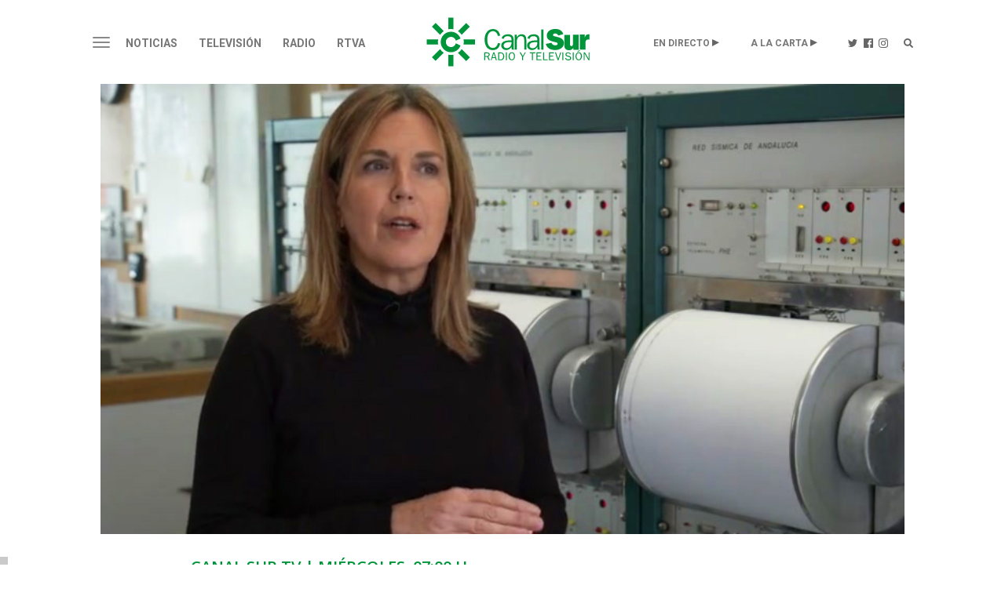

--- FILE ---
content_type: text/css
request_url: https://www.canalsur.es/css/estiloPortal.css
body_size: 42306
content:
/* ============================================================ */
/* ======================GENERICOS============================= */
/* ============================================================ *
/********** Fuentes de Google **********************/
@import url('https://fonts.googleapis.com/css?family=Roboto:400,700');
@import url('https://fonts.googleapis.com/css?family=Roboto+Condensed:400,700');
@import url('https://fonts.googleapis.com/css?family=Roboto+Slab:400,700');
@import url('https://fonts.googleapis.com/css?family=Dosis:400,700,800');
@import url('https://fonts.googleapis.com/css?family=Shadows+Into+Light');
@import url('https://fonts.googleapis.com/css?family=Hammersmith+One');
@import url('https://fonts.googleapis.com/css?family=Pathway+Gothic+One');
@import url('https://fonts.googleapis.com/css?family=EB+Garamond');
@import url('https://fonts.googleapis.com/css?family=Bad+Script');
@import url('https://fonts.googleapis.com/css?family=Open+Sans:400,800,700,300,600');
@import url('https://fonts.googleapis.com/css?family=Audiowide');
@import url('https://fonts.googleapis.com/css?family=Orbitron:400,500,700,900');
@import url('https://fonts.googleapis.com/css?family=PT+Sans:400,700');
@import url('https://fonts.googleapis.com/css?family=Libre+Franklin:400,900');
@import url('https://fonts.googleapis.com/css?family=Lobster+Two:400,400i,700,700i');
@import url('https://fonts.googleapis.com/icon?family=Material+Icons');
/**************************************************/
/*************Fuentes Personalizadas***************/
@font-face {
  font-family: 'Amarillo';
  src: url(/html/fuentes/amarillo.ttf) format('truetype');
}
/**************************************************/

#contenedor { /* border: 1px solid #000; */
	width: 998px;
	margin: auto;
	font-size: 13px;
	color: #333333;
	font-family: Arial, Helvetica, sans-serif;
}

a {
	/* color: #333333; */
	text-decoration: none;
}

a:hover {
	/* color: #333333; */
	text-decoration: underline;
}

img {
	/* border: 0; */
}

.pie_bloq {
	clear: both;
	font-size: 1px;
}

.texto_izq {
	text-align: left;
}

.texto_drc {
	text-align: right;
}

.flota_izq {
	float: left;
}

.flota_drc {
	float: right;
}

/* ============================================================ */
	/* ======================NOTICIA=============================== */
	/* ============================================================ */

.bloqTituloCintilloEnNoticia {
	margin-left: 8px;
	width: 982px;
	padding-top: 19px;
}

h2.h1TituloNoticia,
h1.h1TituloNoticia {
	font-family: 'Open Sans', sans-serif;
	font-weight: 600;
	font-size: 32px;
	line-height: 38px;
	color: #333;
}
@media screen and (min-width: 768px){
	h2.h1TituloNoticia,
	h1.h1TituloNoticia {
		font-size: 45px;
		line-height: 54px;
	}
}


h1.h1TituloNoticiaComunicacion {
	margin: 0 0 10px;
	padding: 0;
	font-size: 2.7em;
	font-weight: bold;
	font-family: 'Roboto Condensed', sans-serif;
}
h1.h1TituloNoticiaPrograma {
	margin: 0;
	padding: 0;
	font-size: 2.1em;
	font-weight: bold;
	font-family: 'Roboto', sans-serif;
}

.tituloNoticiaInformativo {
	color: #4C6E94;
}

h3.h2SubtituloNoticia {
	margin: 0 0 25px 0;
	padding: 0;
	font-size: 2em;
	font-weight: bold;
}
.bloqCintillo, .bloqAntetitulo {
	font-family: 'Open Sans', sans-serif;
	text-transform: uppercase;
	font-weight: 400;
	font-size: 20px;
	line-height: 24px;
	color: #00953A;
}
@media(min-width: 768px){
	.bloqCintillo, .bloqAntetitulo { font-weight: 600; }
}
.bloqEntradillaEnNoticia {
	font-family: 'Open Sans', sans-serif;
	font-weight: 400;
	font-size: 20px;
	line-height: 24px;
	color: #333;
}

@media screen and (min-width: 768px){
	.bloqEntradillaEnNoticia {
		font-weight: 300;
	}
}

.textoNoticia {
	font-family: 'Open Sans', sans-serif;
	font-weight: 400;
	font-size: 18px;
	line-height: 29px;
	color: #333;
	margin-bottom: 0px;
}

@media screen and (min-width: 768px){
	.textoNoticia {
		line-height: 26px;
		margin-bottom: 50px;
	}
	
}
.infoAdicionalNoticia {
	width: 100%;
	font-size: 1em;
	margin: 10px -10px;
}

@media screen and (min-width: 768px){
	.infoAdicionalNoticia a{
		line-height: 79px;
	}
}

.autorFechaDetalleNoticia {
	float: left;
}

.archivosRelacionados {
	width: 100%;
	margin-bottom: 10px;
}

.enlacesRelacionados {
	width: 100%;
	margin-bottom: 10px;
}

ul.listadoEnNoticia {
	margin: 0;
	padding: 0;
	width: 100%;
}

ul.listadoEnNoticia a {
	color: #000;
}

ul.listadoEnNoticia li {
	background: url(cssimg/punto_azul.gif) 0px 7px no-repeat;
	padding-left: 10px;
	list-style: none outside none;
}

.topProgramas {
	padding-top: 10px;
}

h3.tipo_texto {
	color: #1C8FBB;
	font-size: 1.1em;
	font-weight: bold;
	margin: 10px 0 2px;
}

.borde_verde_inferior {
	border-bottom: 1px solid #106628;
}

/* ============================================================ */
	/* ======================NOTICIA TIPO 2======================== */
	/* ============================================================ */
.bloqHTMLenNoticia {
	width: 100%;
	margin: 10px 0;
}
/* ============================================================ */
	/* ================ASOCIADOS NOTICIA=========================== */
	/* ============================================================ */
h3.h3NoticiasRel {
	margin: 0;
	padding: 0;

	text-transform: uppercase;;

	color: #00953A;
}

/*@media(min-width: 768px){ h3.h3NoticiasRel{display: none;} }*/

.noticiasRelacionadas h3{
	font-family: 'Open Sans', sans-serif;
	text-transform: uppercase;
	font-weight: 600;
	font-size: 20px;
	line-height: 24px;
	color: #00953A;
}
	
ul.listaNoticiasRelacionadas {
	margin: 0;
	padding: 7px 0 10px 0;
	width: 100%;
	color: #000;
}

ul.listaNoticiasRelacionadas a {
	color: #000;
}

ul.listaNoticiasRelacionadas li {
	border-bottom: 1px solid #00953A;
	list-style: none;
	font-family: 'Open Sans', sans-serif;
	font-weight: 400;
	font-size: 20px;
	line-height: 24px;
	color: #333;
	margin-bottom: 10px;
}
@media(min-width: 768px){
	ul.listaNoticiasRelacionadas li {
		font-weight: 300;
	}
}

h3.h3EnlacesRel {
	margin: 0;
	padding: 0;
	font-size: 0.9em;
	text-transform: uppercase;;
	border-bottom: 1px solid #9C8F8C;
	color: #9C8F8C;
}

h3.h3EnlacesRelT2 {
	margin: 0;
	padding: 0 0 0 5px;
	font-size: 0.8em;
	text-transform: uppercase;;
	background: url(cssimg/fondoEnlacesRelT2.gif) top left repeat-y;
	color: #fff;
	font-family: Times new Roman;
	line-height: 1.5em;
}

ul.listaEnlacesRelacionados {
	margin: 0 0 25px 0;
	padding: 7px 0 10px 0;
	width: 100%;
	border-bottom: 1px solid #9C8F8C;
}

ul.listaEnlacesRelacionados a {
	color: #000;
}

ul.listaEnlacesRelacionados li {
	margin: 0;
	padding: 0 0 8px 20px;
	background: url(../css/cssimg/iconos/anyil/icoEnlace.gif) 0px 0px no-repeat;
	width: 96%;
	list-style: none outside none;
	font-weight: bold;
}

ul.listaEnlacesRelacionadosT2 {
	margin: 0;
	padding: 7px 0 10px 0;
	width: 100%;
	color: #000;
}

ul.listaEnlacesRelacionadosT2 a {
	color: #000;
}

ul.listaEnlacesRelacionadosT2 li {
	margin: 0;
	padding: 3px 0 3px 0%;
	border-bottom: 1px solid #157DA6;
	width: 96%;
	list-style: none outside none;
}

h3.h3ArchivosRel {
	margin: 0;
	padding: 0;
	font-size: 0.9em;
	text-transform: uppercase;;
	border-bottom: 1px solid #C55B3D;
	color: #C55B3D;
}

ul.listaArchivosRelacionados {
	margin: 0;
	padding: 7px 0 10px 0;
	width: 100%;
	border-bottom: 1px solid #C55B3D;
	color: #000;
}

ul.listaArchivosRelacionados li {
	margin: 0;
	padding:4px 0 4px 24px;
	/*background: url(cssimg/ico_archivoRel.gif) 4px 3px no-repeat;*/
	width: 96%;
	list-style: none outside none;
	font-weight: bold;
}

/* ============================================================ */
	/* ================ELEMENTO VIDEO============================== */
	/* ============================================================ */
.zonaRepro {
	position: relative;
	overflow: hidden;
}

.anchoGal2 {
	width: 314px;
	margin: auto;
}

.anchoGal2 .zonaRepro {
	width: 271px;
	width: 100%;
}

.anchoGal3 {
	width: 475px;
	margin: auto;
}

.anchoGal3 .zonaRepro {
	width: 100%;
	/*height: 327px;*/
}

.anchoGal3 .multimedia_tipo_audio{
	height: 80px;
}

.anchoGal2 .multimedia_tipo_audio{
	height: 80px;
}

.contenedorVideoPortada {
	width: 100%;
	position: relative;
	/*margin-bottom:*/
}

.vistaInformativo {
	color: #4C6E94 !important;
}

.fondoIzqVideo {
	width: 100%;
	padding-top: 2px;
}

.fondoDrcVideo {
	width: 100%;
	width: 340px;
	padding: 5px;
	width: 97%;
	padding: 5px 1.5%;
}

.fondoTopVideo {
	width: 100%;
}

.fondoBottomVideo {
	width: 100%;
}

.bloqReproductorVideo {
	margin: 0px auto;
	height: auto;
}

.tituloVideosInformaticos {
	color: #627DA0;
	font-weight: bold;
}

.noticiaEnPortada {
	padding: 5px 0;
}

.scrollMiniaturasGal {
	bottom: 10px;
	width: 100%;
	overflow: hidden;
	bottom: 8px;
}

.imgAvanzarGal,.imgRetrocederGal {
	float: left;
	display: inline;
	cursor: pointer;
	margin: 20px 10px 0 0;
}

.imgAvanzarGal {
	float: right;
	margin: 20px 0 0 0px;
}

.bloqMiniaturasGal {
	overflow: hidden;
	float: left;
	height: 88px;
}

.anchoGal2 .bloqMiniaturasGal {
	width: 254px;
}

.anchoGal3 .bloqMiniaturasGal {
	width: 406px;
}

.textoAsociadoGal {
	max-height: 38px;
	overflow: hidden;
	color: #000;
	/*width: 80px;*/
	font-size: 0.8em;
	text-align: center;
}

.contenidoReproductor2 {
	overflow: hidden;
	top: 0;
	left: 0;
}

.anchoGal2 .contenedorReproductor object,.anchoGal2 .contenedorReproductor embed
{
	width: 314px;
	height: 176px;
}

.anchoGal3 .contenedorReproductor object,.anchoGal3 .contenedorReproductor embed
	{
	width: 472px;
	height: 265px;
}

.miniaturas_slide {
	height: 40px;
}

.miniaturas_slide ul {
	margin: 0px;
	padding: 0px;
	float: left;
	clear: both;
}

.miniaturas_slide li {
	list-style: none;
	display: block;
	float: left;
	margin: 1px 5px 0 0;
	padding: 0;
	-moz-border-radius: 5px;
	border-radius: 5px;
}

.miniaturas_slide li.actual img {
	border: 2px solid #4D729A;
}

.miniaturas_slide img {
	cursor: pointer;
	width: 60px;
	max-height: 45px;
	vertical-align: middle;
}

.anchoGal2 .cargaGaleriaOn {
	left: 78px;
	position: absolute;
	top: 5px;
	height: 200px;
}

.anchoGal3 .cargaGaleriaOn {
	left: 125px;
	position: absolute;
	top: 38px;
	height: 320px;
}

.cargaGaleriaOff {
	display: none;
}

.anchoGal2 .multimedia_tipo_imagen {
	height: 213px !important;
	line-height: 213px;
	text-align: center;
	vertical-align: middle;
}

.anchoGal3 .multimedia_tipo_imagen {
	text-align: center;
	height: 326px !important;
	line-height: 326px;
	vertical-align: middle;
}

.anchoGal2 .detalleGaleria {
	cursor: pointer;
	height: 213px;
	max-width: 100%;
}

.anchoGal3 .detalleGaleria {
	cursor: pointer;
	height: 326px;
	max-width: 100%;
}

/* ======================REPRODUCTOR AUDIO============================ */
.reproductorAudio {
	background: url(cssimg/fondoGeneralReproductor.gif) 0px 0px repeat-x;
	width: 100%;
	height: 59px;
	height: 55px;
	padding: 4px 0 0 0;
}

.scrollReproductor {
	margin: 0 6px;
	background: url(cssimg/fondoScrollReproductor.gif) 0px 0px repeat-x;
	height: 14px;
	margin-bottom: 13px;
}

.icoScrollReproductor {
	cursor: pointer;
}

.icoScrollReproductor img {
	cursor: not-allowed;
}

.datosReproduccionAudio {
	width: 96%;
	padding: 0 2%;
}

.botonPlay,.botonPause {
	background-image: url(cssimg/botonPlay.gif);
	width: 25px;
	height: 20px;
	background-repeat: no-repeat;
	cursor: pointer;
	float: left;
	margin-right: 5px;
}

.botonPlay {
	background-position: 0px 0px;
}

.botonPlay:hover {
	background-position: 0px -20px;
}

.botonPause {
	background-position: 0px -40px;
}

.botonPause:hover {
	background-position: 0px -60px;
}

.botonRebobinar {
	background-image: url(cssimg/botonRebobinar.gif);
	background-position: 0px 0px;
	width: 25px;
	height: 20px;
	background-repeat: no-repeat;
	cursor: pointer;
	float: left;
	margin-right: 5px;
}

.botonRebobinar:hover {
	background-position: 0px -20px;
}

.botonVolumen,.botonMute {
	background-image: url(cssimg/botonVolumen.gif);
	width: 25px;
	height: 20px;
	background-repeat: no-repeat;
	cursor: pointer;
	float: right;
	margin-right: 5px;
	display: inline;
}

.botonVolumen {
	background-position: 0px 0px;
}

.botonVolumen:hover {
	background-position: 0px -20px;
}

.botonMute {
	background-position: 0px -40px;
}

.botonMute:hover {
	background-position: 0px -60px;
}

.datosReproduccionAudio span {
	color: #959595;
	padding-left: 10px;
	float: left;
}

.botonControlVolumen {
	height: 20px;
	width: 42px;
	float: right;
}

.valoresVolumen img.valorVol {
	float: left;
	margin-right: 2px;
}

.valoresVolumen {
	width: 33px;
	float: right;
}

.menosVol {
	float: left;
	cursor: pointer;
	margin-top: 7px;
}

.masVol {
	float: right;
	cursor: pointer;
	margin-top: 7px;
}

/* ============================================================ */
/* ================GALERIA EN PORTADA========================== */
/* ============================================================ */
.tituloGaleriaPortada {
	color: #000;
	/*background: url(cssimg/barraGalerias.gif) 0px 2px no-repeat;*/
	font-weight: bold;
	margin: 0 0 9px 5px;
	padding-left: 3px;
	height: 16px;
	padding-top:7px;
	width: 85%;
}

.masFotos {
	width: 95%;
	text-align: right;
	color: #000;
	padding-bottom: 4px;
	font-weight: bold;
}

.masFotos a {
	color: #000;
	background: url(cssimg/masFotos.gif) 0px 5px no-repeat;
	padding-left: 17px;
}

.masFotosInformativo a {
	color: #4C6E94 !important;
	background: url(cssimg/masInformativos.gif) 0px 0px no-repeat;
}

/* ============================================================ */
	/* ===================== PAGINA DE ERROR ====================== */
	/* ============================================================ */
.pagError {
	width: 693px;
	margin: auto;
	margin-top: 68px;
	margin-bottom: 20px;
	border: 1px solid #CED0D2;
	position: relative;
}

.pagError span.legenda {
	font-weight: bold;
	color: red;
	background: #fff;
	padding: 0 5px;
	position: absolute;
	top: 10px;
	left: 10px;
}

.infoError {
	width: 90%;
	padding: 41px 0 60px 5%;
}

.enlaceError {
	margin: 8px 0;
	color: #000;
	background: url(cssimg/flechasError.gif) 0px 5px no-repeat;
	padding-left: 20px;
	display: block;
}

.esqIzqTopError {
	position: absolute;
	top: -1px;
	left: -1px;
	background: url(cssimg/esqIzqTopT1.gif) 0px 0px no-repeat;
	width: 7px;
	height: 15px;
}

.esqIzqBottomError {
	position: absolute;
	bottom: -1px;
	left: -1px;
	background: url(cssimg/esqIzqBottomT1.gif) 0px 0px no-repeat;
	width: 7px;
	height: 15px;
}

.esqDrcTopError {
	position: absolute;
	top: -1px;
	right: -1px;
	background: url(cssimg/esqDrcTopT1.gif) 0px 0px no-repeat;
	width: 7px;
	height: 15px;
}

.esqDrcBottomError {
	position: absolute;
	bottom: -1px;
	right: -2px;
	background: url(cssimg/esqDrcBottomT1.gif) 0px 0px no-repeat;
	width: 7px;
	height: 15px;
}

.h2TituloNoticia {
	color:#4D729A !important;
}
/*
ul.listaRelacionadosPortada a {
	color: #4D739A;
}
*/

.bloqEntradillaEnNoticia p{
    padding-left: 15px;
    border-left: 4px solid #00953A;
}

.bloqEntradillaEnNoticia p a {
	color: #009539;
}

@media(min-width: 768px){.bloqEntradillaEnNoticia p{
    padding-left: 20px;
}}

.textoNoticia p{
	margin-top: 0;
}

.textoNoticia p a {
	color: #009539;
}

.imgRetrocederGal{
	background: url("cssimg/flechaNegraIzq.gif") no-repeat;
	width: 16px;
	height: 16px;
}

.imgAvanzarGal{
	background: url("cssimg/flechaNegraDrc.gif") no-repeat;
	width: 16px;
	height: 16px;
}
.multimedia_tipo_audio{
	background-color: #000;

}

.redes_sociales{
	float: right;
	/*margin-left: 10px;*/
	height: 26px;
	width: 160px;
}

.redes_sociales a * {
	vertical-align: middle;
}
.FBConnectButton_Simple {
	font-size: 11px !important;
}
.FBConnectButton_Text_Simple{
	margin-left: 16px !important;
	font-size: 11px !important;
}

.bloqSubtitulo {
	font-family:Trebuchet MS,Arial,Helvetica,sans-serif;
	font-weight:16pt;
	color: #333333;
	margin-top: 5px;
	margin-bottom: 10px;
}
.fechaDetalleNoticia, .autorNoticia{
	font-family: 'Roboto';
	font-size: 16px;
	color: #333;
	margin-right: 15px;
}
.autorNoticia {
	font-size: 14px;
}

.listadoNoticias{
	border: 1px solid #4D729A;
	padding: 5px;
}

.mas_leido,
.mas_leido a{
	color: #4D729A !important;
	/*margin-bottom: 5px;*/
	/*font-size: 94%;*/


}

.mas_leido{
	color: #333 !important;
	padding: 5px 0;

}

.leyendaStar{
	float: left;
	font-weight: bold;
	color: #333;
	margin-right: 15px;
}

.resultados{
	margin-left: 20px;
	border-left: 1px solid #333;
}

.rating{
	border-bottom: 1px solid #333;
	border-top: 1px solid #333;
	padding: 3px 10px;
}

.noticiaPar{
	background-color: #EAF4FD;
}

.noticiaImpar{

}

/* Reglas para la politica de cookies */
.href_text{
	font-weight:bold !important;
	color: #067fb4 !important;

}

#div_texto{
	margin:0 auto 0 auto;
	color: #333;
	font-family: Arial,Helvetica,sans-serif;
	background-color: #FFF;
	padding: 5px;
	border-radius: 5px;
}
#div_texto p{
	margin: 0;
}
.texto_cookie{
	text-align: left;
	margin-left: 15px;
	line-height: 24px;
}
/*Fin relgas politicas*/
/* Relgas catalogo Audiovisual */
table.catalogo_aud{
	width: 90%;
    margin: auto;
}
table.catalogo_aud td{
	text-align: center;
}
/*Reglas de la webTV*/

.header_list li a:hover, .header_list li a.activo{
	background: url("cssimg/bg_header_list_on.gif") no-repeat scroll center top transparent;
	text-decoration: none;
	text-shadow: -1px -1px 0 #0b6baa;
}
.header_list li a{
	background: url("cssimg/bg_h_sprite.png") repeat-x scroll 0 -1116px transparent;
	color: #fff;
	display: block;
	height: 23px;
	line-height: 23px;
	padding: 0 10px 7px;
	text-shadow: -1px -1px 0 #747474;
}
.header_list li{
	float: left;
	margin-right: 10px;
	position: relative;
}
.header_list{
	font-size: 11px;
	font-weight: bold;
	overflow: visible;
	width: 540px;
}
.capaseccionl{
	display: inline;
	float: left;
	overflow: hidden;
	position: relative;
}

ol.header_list, ul.header_list{
	list-style: outside none none;
	margin: 0;
}
.contenido_drc{
	float: left;
	margin-left: 10px;
}
.header_type2{
	border-bottom: 1px solid #d9d9d9;
	height: 26px;
	line-height: 23px;
}

h2.header_type2{
	margin: 0;
}

#paginacion_contenedor a.activa, #paginacion_contenedor span.activa{
 	background-color: #000;
 	color: #FFF;
 }
 #paginacion_contenedor a, #paginacion_contenedor span{
 	background: #E3E3E3 none repeat scroll 0 0;
 	color: #666;
 	float: left !important;
 	font-weight: normal;
 	height: 17px;
 	line-height: 17px;
 	margin-left: 2px;
 	overflow: hidden;
 	padding: 0 !important;
 	position: relative !important;
 	text-align: center;
 	text-decoration: none;
 	width: 19px;
 }
.programs_list_az_item_description {
 	color: #666;
 	font-size: 11px;
 	line-height: 1.4;
 }

 .programs_list_az_item_name a {
 	color: #333;
 	font-size: 14px;
 	font-weight: bold;
 	line-height: 1.2;
 }

.programs_list_az_item_media{
 	border: 1px solid #000;
 	display: block;
 	float: left;
 	margin-right: 8px;
 	position: relative;

 }
 .programs_list_az_item_description{
 	max-height: 65px;
 	overflow: hidden;
 	font-size: 12px;
 }
 .programas_list_az .programs_list_az_item{
	padding: 6px 4px;
	/*width: 310px;
	height: 86px; */
 }
 .programas_list_az li{
 	border-bottom: 1px solid #D9D9D9;
 	float: left;
 	margin-top: 14px;
 	padding-bottom: 13px;
 	height: 140px;
 	display:block;
 	overflow: hidden;
 }
 
 .programas_list_az_podcast li{
 	float: left;
 	overflow: hidden;
 }
 
 .ultimos_podcast, .ultimos_programas{ 	
 	display: grid;
 }
 
 .ultimos_podcast{
	 background: #F2F3F5;
 }
 
 .programas_list_az{
 	margin-top: 14px;
 	list-style: none;
 	display:flex;
    flex-direction: row;
    flex-wrap: wrap;
 }
 .programs_list_az_item .programs_list_az_item_media img{
 	display: block;
 }
 .no_foto{
 	background: #000 url(cssimg/bg_nofoto_2.jpg) no-repeat scroll center center;
 }
 h5.programs_list_az_item_name{
 	margin: 0;
 }

 .order_az_list{
 	padding-left: 38px;
 	padding-top: 14px;
 	list-style: none;
 }
 .order_az_list li{
 	float: left;
 	height: 17px;
 	line-height: 17px;
 	margin-left: 2px;
 	position: relative;
 }
 .order_az_list li a:hover, .order_az_list li a.activo{
 	background-color: #0071B9;
 	color: #FFF;
 	text-decoration: none;
 }
 .order_az_list li a, .order_az_list li span{
 	background-color: #E3E3E3;
 	color: #666;
 	display: block;
 	font-weight: normal;
 	height: 17px;
 	line-height: 17px;
 	text-align: center;
 	width: 19px;
 }

 .programs_list_az_item_rss {
	display: block;
 }

 .programs_list_az_item_rss {
	background: url("cssimg/ico_rss.gif") no-repeat scroll 0 0 transparent;
	height: 14px;
	width: 28px;
 }

 .programa_visor {
    width: 980px;
}

.programa_visor_head {
    height: 100px;
    width: 980px;
}

ul.social-list {
    background: url("cssimg/bg_social_list_1.png") repeat scroll 0 0 transparent;
    left: 95px;
    position: absolute;
    top: 117px;
    width: 50px;
    padding: 5px;
    list-style: none;
}

.programa_visor_head
 .ir_web {
    background: #FFF url(cssimg/bg_form_sprite.png) no-repeat scroll 0 -70px;
    color: #333;
    font-size: 11px;
    height: 20px;
    line-height: 20px;
    margin-right: 20px;
    margin-top: 40px;
    padding-right: 11px;
    text-align: center;
    text-shadow: 1px 1px #FFF;
    width: 77px;
}

.programa_visor_head
 .programa_title {
    height: 100%;
    text-indent: -9000px;
    width: 50%;
}

.capaseccionr {
    position: relative;
    float: right;
    overflow: hidden;
    display: inline;
}

#contenido_visor_content {
    background: transparent url(/img/bg_visor_dinamico.jpg) no-repeat scroll 50% 0;
    height: 100%;
    width: 100%;
}

#contenido_visor_content {
    background-repeat: repeat-y;
}

.programa_visor_player {
    width: 630px;
    margin: 17px auto 0;
    height: 354px;
}

.programa_visor_main {
    width: 980px;
    height: 390px;
}

ul.social-list li a {
    background: url("cssimg/bg_social_list_sprite.png") no-repeat scroll 0 0 transparent;
    width: 40px;
    height: 40px;
    display: block;
    text-indent: -9000px;
}
ul.social-list li a.social-link-facebook {
    background-position: 0 -50px;
}
ul.social-list li a.social-link-twitter {
    background-position: 0 0;
}
ul.social-list li a.social-link-tuenti {
    background-position: 0 -100px;
}
ul.social-list li:first-child {
    padding: 5px;
}
ul.social-list li {
    background: url("cssimg/bg_social_list_2.png") repeat scroll 0 0 transparent;
    padding: 0
 5px 5px;
    width: 40px;
    position: relative;
    float: left;
}
.container-body-body {
    width: 980px;
    margin: 0 auto;
}
.content-main, .content-sidebar {
    float: left;
    position: relative;
    margin-top: 10px;
    margin-bottom: 20px;
}
.content-main {
    width: 670px;
    margin-right: 10px;
}
#extra_view {
    width: 300px;
}
.content-main, .content-sidebar {
    float: left;
    position: relative;
    margin-top: 10px;
    margin-bottom: 20px;
}
.contenido-mainmain {
    overflow: hidden;
    width: 100%;
}
.ui-tabs.programs-tabs {
    background: none repeat scroll 0 0 #FFF;
    border: 0
 solid;
    color: #333;
    padding: 0;
    margin: 0
 0 10px;
}
.ui-tabs {
    position: relative;
    padding: .2em;
    zoom: 1;
}
.limpia {
    margin: 0px;
    padding: 0px;
    height: 0px;
    clear: both;
    line-height: 0px;
    font-size: 0px;
}
.header_type1 {
    font-weight: bold;
    margin: 0;
}
.header_type1 {
    background: transparent url(cssimg/bg_h_sprite.png) repeat-x scroll 0 -678px;
    color: #333;
    font-size: 16px;
    height: 26px;
    line-height: 26px;
    text-indent: 10px;
    text-shadow: 1px 1px 0 #E8E8E8;
}
.ui-tabs.programs-tabs .ui-tabs-nav {
    background: none repeat scroll 0 0 transparent;
    border: 0
 solid;
    padding: 0;
}
.ui-tabs .ui-tabs-nav {
    margin: 0;
    padding: .2em .2em 0;
}
.ui-tabs.programs-tabs .ui-tabs-nav li.ui-tabs-selected, .ui-tabs.programs-tabs .ui-tabs-nav li.ui-tabs-selected a, .ui-tabs.programs-tabs .ui-tabs-nav li.ui-state-hover, .ui-tabs.programs-tabs .ui-tabs-nav li.ui-state-hover
 a {
    color: #FFF;
}
.ui-tabs.programs-tabs .ui-tabs-nav li.ui-tabs-selected, .ui-tabs.programs-tabs .ui-tabs-nav li.ui-state-hover {
    background: #0071B9;
    border-color: #0071B9 !important;
}
.ui-tabs.programs-tabs .ui-tabs-nav li.ui-tabs-selected {
    padding-bottom: 0px;
}
.ui-tabs .ui-tabs-nav li.ui-tabs-selected {
    margin-bottom: 0;
    padding-bottom: 1px;
}
.ui-tabs.programs-tabs .ui-tabs-nav li a {
    padding: 0 4px;
    border: 0px solid;
    display: block;
    background-color: transparent;
}
.order_list a {
    line-height: 15px;
}
.order_list a {
    background: #FFF none repeat scroll 0 0;
    border: 1px solid #CCC;
    color: #494949;
    display: block;
    height: 15px;
    line-height: 14px;
    padding: 0 4px;
}
.order_list li {
    color: #494949;
    float: left;
    font-size: 11px;
    font-weight: normal;
    margin-right: 5px;
    position: relative;
    text-indent: 0;
    text-shadow: none;
    margin-top: 5px;
    height: 17px;
    line-height: 17px;
}
.ui-tabs.programs-tabs .ui-tabs-panel, .mod-difusion-content {
    border: 1px solid #D9D9D9;
    background: none repeat scroll 0 0 #FFF;
    padding: 10px;
    font-size: 12px;
    line-height: 1.4;
    color: #333;
    overflow: hidden;
}
.ui-tabs .ui-tabs-panel {
    padding-bottom: 0;
    margin-bottom: 10px;
}
.ui-tabs .ui-tabs-panel {
    display: block;
    border-width: 0;
    padding: 1em 1.4em;
    background: none;
}
.contenido-programa-team-social {
    font-weight: bold;
    font-size: 12px;
    color: #333 !important;
    padding-left: 21px;
    height: 16px;
    line-height: 16px;
    background: none no-repeat scroll 0 0 transparent;
    margin-top: 6px;
    display: block;
    clear: both;
}
.contenido-programa-team-twitter {
    background-image: url("cssimg/bg-team-social-twitter.png");
}
.contenido-programa-team-facebook {
    background-image: url("cssimg/bg-team-social-facebook.png");
}
.contenido-programa-team-email {
    background-image: url("cssimg/bg-team-social-email.png");
}
.mod-difusion-list {
    padding: 5px 5px 0;
    overflow: hidden;
    list-style: none;
}
.video_list {
    float: left;
    margin-top: 7px;
    position: relative;
    width: 672px;
}
.video_item {
    background: #FFF;
    float: left;
    height: 212px;
    margin-bottom: 4px;
    margin-right: 2px;
    position: relative;
    width: 214px;
    padding: 4px;
}
.video_item .media {
    width: 211px;
    height: 118px;
    border: 1px solid #000;
}
.video_item .text_content {
    height: 62px;
    margin-top: 2px;
    padding: 0 3px 5px;
    width: 208px;
}
.video_item .media_name {
    padding-bottom: 2px;
    margin: 0;
}
.video_item .media_name a {
    color: #000;
    font-size: 12px;
    font-weight: bold;
    line-height: 1.3;
}
.video_item .other_content {
    background: transparent url(cssimg/bg_votes.png) no-repeat scroll 50% 0;
    padding: 7px 3px 1px;
    width: 208px;
}
.ilikeit {
    color: #333;
    float: left;
    font-size: 11px;
    overflow: hidden;
    width: 100%;
    line-height: 12px;
}
.ilikeit .heart {
    background: url("cssimg/ico_heart.png") no-repeat scroll 0 50% transparent;
    width: 12px;
    height: 12px;
    float: left;
    position: relative;
}
#paginacion {
    clear: both;
    font-size: 12px;
    margin: 0 auto;
    padding: 16px 0px 12px;
    width: 100%;
}
#paginacion_contenedor a.siguiente {
    background-position: -58px 0;
}
#paginacion_contenedor a.primero, #paginacion_contenedor a.anterior, #paginacion_contenedor a.siguiente, #paginacion_contenedor a.ultima, #paginacion_contenedor span.primero, #paginacion_contenedor span.anterior, #paginacion_contenedor span.siguiente, #paginacion_contenedor
 span.ultima {
    background-image: url(cssimg/bg_paginacion_sprite.gif);
    text-indent: -9000px;
}
#paginacion_contenedor a.ultima {
    background-position: -87px 0;
}
#paginacion_contenedor a.primero, #paginacion_contenedor a.ultima, #paginacion_contenedor span.primero, #paginacion_contenedor
 span.ultima {
    width: 19px;
}
.mod-difusion {
    width: 100%;
}
.mtop10 {
    margin-top: 10px;
}
.calendar_content .month_calendar {
    float: left;
    margin: 0 20px 0 10px;
    border-spacing: 2px;
    border-collapse: separate;
}
.calendar_content .month_calendar .calendar_anual_month td {
    background: none repeat scroll 0 0 #DDD;
    color: #333;
    font-size: 16px;
}
.calendar_content .month_calendar th, .calendar_content .month_calendar td {
    color: #1D2323;
    font-size: 14px;
    font-weight: bold;
    height: 24px;
    margin-top: 0;
    padding: 0;
    text-align: center;
    vertical-align: middle;
    width: 35px;
}
.calendar_content .month_calendar .month_calendar_days td {
    height: 18px;
    line-height: 1.2;
    color: #DDD;
}
.calendar_month {
	margin: 0;
	font-size: 16px;
}
.calendar_content .month_calendar .activo, .calendar_content .month_calendar .activo a {
    color: #FFF;
}
.calendar_content .month_calendar .activo {
    background: #FA702A;
}
#paginacion_contenedor.paginacion_calendario .label_anterior {
    padding-right: 10px;
}
#paginacion_contenedor.paginacion_calendario .label_anterior, #paginacion_contenedor.paginacion_calendario .label_siguiente {
    background: #E3E3E3;
    color: #666;
    float: left;
    height: 17px;
    line-height: 17px;
    overflow: hidden;
    position: relative !important;
    white-space: nowrap;
    font-size: 11px;
}
#paginacion_contenedor.paginacion_calendario .anterior {
    float: left !important;
}
#paginacion_contenedor a.anterior {
    background-position: -29px 0;
}
#paginacion_contenedor.paginacion_calendario .text {
    width: auto !important;
}
#paginacion_contenedor a, #paginacion_contenedor span {
    background: #E3E3E3 none repeat scroll 0 0;
    color: #666;
    float: left !important;
    font-weight: normal;
    height: 17px;
    line-height: 17px;
    margin-left: 2px;
    overflow: hidden;
    padding: 0 !important;
    position: relative !important;
    text-align: center;
    text-decoration: none;
    width: 19px;
}

#paginacion_contenedor.paginacion_calendario .label_anterior, #paginacion_contenedor.paginacion_calendario .label_siguiente {
    background: #E3E3E3;
    color: #666;
    float: left;
    height: 17px;
    line-height: 17px;
    overflow: hidden;
    position: relative !important;
    white-space: nowrap;
    font-size: 11px;
}

#paginacion_contenedor a.siguiente {
    background-position: -58px 0;
}
#paginacion_contenedor.paginacion_calendario .text {
    width: auto !important;
}
#paginacion_contenedor a, #paginacion_contenedor span {
    background: #E3E3E3 none repeat scroll 0 0;
    color: #666;
    float: left !important;
    font-weight: normal;
    height: 17px;
    line-height: 17px;
    margin-left: 2px;
    overflow: hidden;
    padding: 0 !important;
    position: relative !important;
    text-align: center;
    text-decoration: none;
    width: 19px;
}
#paginacion_contenedor.paginacion_calendario .siguiente {
    float: right !important;
}
#paginacion_contenedor.paginacion_calendario .label_siguiente {
    float: right;
    padding-left: 10px;
}
ul.social-list li a.social-link-podcast {
    background-position: 0 -150px;
}
.header_type1
 .rss_inline {
    background: url("cssimg/ico_rss.gif") no-repeat scroll 0 3px transparent;
    height: 14px;
    margin-left: 5px;
    width: 28px;
}

.white, .white a {
  color: #fff;
}

.btn-search {
    background: transparent;
    display: inline-block;
    vertical-align: baseline;
    position: relative;
    border: none;
    box-shadow: none;
    top: 3px;
}
.span-btn-search{
	position: absolute;
    right: 8px;
	top: 8px;
}

#twitter-widget-0{
	vertical-align: bottom;
}

.galeria_slideshow_hover{position: absolute; width:100%; height:100%; z-index: 9;}
/*.galeria_slideshow_hover:hover{background-image: url("cssimg/info2.gif"); opacity: .4; background-repeat: no-repeat; background-position: center; z-index: 2;}*/
.tituloVideosInformaticos{display: none;}
.actual{position: absolute; height: 225px; width: 2px; z-index: 4; top: 17px; color: #ff0000;}
.actual .barra_actual{background-color: #ff0000; width: 2px; height: 100%; position: absolute; top: 3px;}
.actual span{padding: 0; margin-left: -6.5px;}
#parrilla_slide li.pasado{background-color: #666666;}
.logoCabeceraSegundo{font-family: 'Open Sans', sans-serif; font-weight:300; font-size: 3.5em; color: #999999;}
.masRelacionadas .titulo { font-family: 'Open Sans', sans-serif;
text-transform: uppercase;
font-weight: 600;
font-size: 20px;
line-height: 24px;
color: #00953A; 
margin-left: 5px;
}
@media(min-width: 768px){
	.masRelacionadas .titulo { margin-left: 114px; }
}
/*.masRelacionadas section div { list-style: none; float: left; width: 24%; margin: 0 2px; min-height: 200px;}*/
.masRelacionadas .elemento img {margin-right: 5px; float: left; width: 30%;  }
.masRelacionadas .elemento {margin-bottom: 10px; margin-left: 5px;}
.masRelacionadas .elemento a {font-family: 'Open Sans', sans-serif;
font-weight: 600;
font-size: 14px;
line-height: 18px;
color: #333;
}
.masRelacionadas .anterior, .masRelacionadas .siguientes {background-color: #00953A;
	color: #FFF;
	padding: 2px 10px;
	cursor: pointer;
	font-family: 'Open Sans';
	font-weight: 600;
	font-size: 12px;}
.masRelacionadas .anterior {float: left;}
.masRelacionadas .siguientes {float: right;}
@media(min-width: 768px){
	.masRelacionadas .elemento {min-height: 210px; width: 250px; margin: 0 5px;}
	.masRelacionadas .elemento img { margin-bottom: 10px; margin-right: 0; float: none; width: 100%;}
	.masRelacionadas .elemento a {line-height: 20px;}
 }

.cabecera-fixed {
	position: fixed;
    top: 0;
    z-index: 6;
    background: #FFF !important;
    width: 1080px;
    padding-top: 30px;
	margin-left: -20px !important;
	padding-bottom: 7px;
	border-radius: unset;
	padding-right: 4px;
	padding-left: 20px;
}
@media (min-width: 768px) {
	.cabecera-fixed.nivel1 li.logo {
		left: 40.9%;
		width: 19.6%;
		top: -2px
	}
	.cabecera-fixed.nivel1 .navbar-header{
		left: 20px;
	}
}

/*
Podcast
Nuevo diseño de la Radio a la Carta
*/

.CintilloSecciones2018_TVCarta {
    color: #333;
}

.CintilloSecciones2018_RadioCarta {
    margin-left: 37px;
	font-family: "Open Sans";
	font-size: 40px;
	font-weight: 300;
	line-height: 54px;
}

.cabecera-todos-programas {
    margin-bottom: 27px;
}

.top10.top-menuaz {
    margin-top: 27px;
    height: 28px;
}

.tituloCabeceraPodcast, .tituloCabeceraRadio{
	font-family: 'Open Sans', sans-serif; 
	font-weight:300; 
	font-size: 40px; 
	line-height: 54px; 
	color: #000000; 
	margin-top: 5%; 
	margin-bottom: 2%; 
	margin-left: 5%;
}



.listado-video-container{
	display: flex;
	flex-direction: row;
	flex-wrap: wrap;
    margin-top: 49px;
}


.listado_video {
    width: 240px;
    height: 240px;
    margin-bottom: 69px;
    margin-right: 24px;
    display: grid;
    grid-template-rows: 174px auto;
}

.listado_video:nth-child(3n+3){
	margin-right: 0px;
}

.listado_video h5, .listado_video h6{
	margin: 0;
}

.listado_video a.nombre_video{
	color: #000;
	font-size: 12px;
	font-weight: bold;
	line-height: 1.3;
}
.listado_video a.nombre_programa{
	color: #0071b9;
	font-size: 12px;
	font-weight: bold;
	line-height: 1.3;
}

.contenido_ultimos #paginacion_contenedor{
	margin: 69px auto;
}

.imagen-video{
    background-repeat: no-repeat;  
    background-size: cover; 
    background-position: center;
    display: flex;
    height: 100%;
    grid-row-start: 1;
    grid-row-end: end;
    grid-column-start: 1;
}

.pie-video {
    background-color: black;
    width: 100%;
    grid-row-start: 1;
    grid-row-end: end;
    grid-column-start: 1;
    padding: 12px 20px;
    height: fit-content;
    margin-top: auto;
}

.pie-video-play {
    width: 33px;
    height: 33px;
    border: 3px solid white;
    margin: 16px 10px 14px 14px;
    border-radius: 100%;
}

.pie-video-play-arrow {
	width: 0px;
    margin: 7px 10px;
    border-top: 7px solid transparent;
    border-bottom: 7px solid transparent;
    border-left: 10px solid white;
}

.pie-video-titulo {
      color: white;
    font-family: "Open Sans";
    font-size: 16px;
    font-weight: 600;
    line-height: 21px;
}
.pie-video-fecha{
	color: #009539;
	font-family: "Open Sans";
	font-weight: 600;
	font-size: 14px;
	line-height: 1.5em;	
}
.cabecera-todos-programas{
	justify-content: space-between;
	display: flex;
}
.cabecera-todos-programas .navbar-programas .navbar-nav>li{
	background-color: transparent;
	margin-right: 0px;
	width: 150px;
}

.cabecera-todos-programas .navbar-programas .navbar-nav>li:last-child{
	margin-right: 0px;
}

.cabecera-todos-programas .navbar-programas .navbar-nav>li>a{
	color: black;
	font-family: "Open Sans";
	font-size: 16px;
	font-weight: 600;
	line-height: 21px;
	text-align: center;
}

.cabecera-todos-programas .navbar-programas .navbar-nav>li>a:hover{
	color:black;
}

#paginacion_contenedor{
	margin: 27px auto;
}

.top-menuaz nav .nav {
	display: flex;
	justify-content: space-between;
}

@media(max-width: 500px){
		.imagen-video{
		    background-repeat: no-repeat;
		    background-size: cover;
		    background-position: center;
		    display: flex;
		    height: 120px;
		    grid-row-start: 1;
		    grid-row-end: 2;
		    grid-column-start: 1;
		}
		.listado-video-container a {
		    width: 95%;
		}
		.pie-video-fecha{
		    margin-top: auto;
		}
		.ultimos_programas{
			width: 100vw;
		}
		.contenido_ultimos {
		    margin-left: -5px;
		    padding-left: 10px;
    		margin-top: 31px;
		}
		
		.ultimos_podcast .contenido_ultimos{
			margin-top: 0px;
		}
		.tituloCabeceraPodcast, .tituloCabeceraRadio, .CintilloSecciones2018_TVCarta{font-family: 'Open Sans', sans-serif; font-weight:400; font-size: 2em; color: #009539; margin-left: 10px;font-size: 24px;line-height: 24px;}
		.todos_podcast{margin-left: 0px; font-size: 18px;font-weight: 600;line-height: 24px;}		

		.CintilloSecciones2018_TVCarta{
			margin-left:0px;
		}
		
		.listado-video-container{
			margin-top: 25px;
		}

		.ultimos_programas .listado_video {
		    margin-left: 6px;
		    width: 95%;
		    height: 120px;
		    grid-template-rows: auto auto;
		    grid-template-columns: 120px auto;
		    box-shadow: 0px 3px 6px #00000029;
		}
		
		.pie-video{
			height: 100%;
		    grid-row-start: 1;
		    grid-column-start: 2;
		    background-color: white;
		    display: flex;
		    flex-direction: column;
		}
		
		.pie-video-titulo {
		    color: black;
		    display: flex;
		    align-items: flex-end;
		}
		
		.listado_video:nth-child(3n+3){
			margin-right: 24px;
		}

		.carga-mas, .carga-mas-ultimos, .carga-mas-ultimos-movil, .carga-mas-todos, .carga-mas-todos-movil{
			color: black;
		    background-color: transparent;
		    border: 1px solid black;
		    margin: 15px auto;    
		    padding: 2px 7px;    
		    border-radius: 5px;
		  	font-size: 16px;
		  	font-weight: 600;
		    width: 114px;
		    height: 29px;
		}
		
		.carga-mas:hover, .carga-mas-todos:hover, .carga-mas-ultimos:hover, .carga-mas-ultimos-movil:hover, .carga-mas-todos-movil:hover{
			color:white;
			background-color:black;
		}
		
		.carga-mas{
		    display: flex;
		    justify-content: center;
		}
		.carga-mas-ultimos{	
		    margin-bottom: 44px;
		}
		
		.carga-mas-ultimos-movil{
		    display: flex;
		    margin-bottom: 24px;
		}
		
		.carga-mas-todos{
		    margin-bottom: 44px;
		  	display: block;
		}
		
		.carga-mas-todos-movil{
		    margin-top: 30px;
		}
		
		.cabecera-todos-programas {
		    display: flex;
		    flex-direction: column;
		}
				
		.top-menuaz nav .nav {
		    display: flex;
		}
		
		.cabecera-todos-programas .top10.top-menuaz {
		    margin-top: 8px;
		    background-color: #F1F3F4;
		    height: fit-content;
		    margin-bottom: 13px;
		    margin-left: -15px;
		    width:100vw;
		}
		
		nav.navbar.navbar-default.navbar-programas{
			margin: 0px;
		}
		
		.listado_video, .listado_video:last-child, .listado_video:nth-last-child(2), .listado_video:nth-last-child(3) {
		    margin-bottom: 40px;
		}
		
		.imagen-video:hover .hover-play {
			background-size: 50px;
		}		
}

/*
	BRANDDAY
*/

.brandday:nth-of-type(2n) {
	left: auto;
	right: calc(50% + 1080px/2);
}

.brandday {    
    position: fixed;
    left: calc(50% + 1080px/2);
    width: 420px;
    top:0;
}

.brandday>img{
	width: 100%;
}

@media screen and (max-width: 1366px){
	.brandday{
		display: none;
	}
}


--- FILE ---
content_type: text/css
request_url: https://www.canalsur.es/css/responsive.css
body_size: 36181
content:
body {
    line-height: normal;
    font-family: Roboto;
    width: 100vw; 
	overscroll-behavior: none;
	overflow-x: hidden;
}

body div.container-fluid {
    display: block !important;
}

#nivel2 {
    padding-left: 0;
    margin-left: -15px;
    font-size: 12px;
}

.cabecera {
    margin-left: 5px;
    margin-bottom: 12px;
}

.buscador {
    font-size: 16px;
}

.col-centered {
    float: none;
    margin: 0 auto;
}

.nivel1 .navbar-toggle {
    display: block;
    border: none;
}

.nivel1 .navbar-header {
    float: left;
    width: 25px;
}

.nivel1 .navbar-toggle {
    margin: 8px 0;
    padding: 9px 0 !important;
}

.nivel1 .navbar-nav>li>a.seleccionado {
    color: #00953A;
}

.nivel1 div>ul {
    width: 100%;
    padding-left: 30px;
}

.nivel1 .endirecto,
.nivel1 .alacarta {
    font-size: 12px;
    background: url('/css/svg/desplegable1.svg') no-repeat right 20px;
    background-size: 9px;
    padding-left: 10px;
    margin-right: 15px;
}

.nivel1 .alacarta {
    margin-right: 35px;
}

.nivel1 .endirecto a,
.nivel1 .alacarta a {
    padding-right: 12px;
    text-transform: none;
}

.nivel1 .open.endirecto,
.nivel1 .open.alacarta {
    background-image: url('/css/svg/desplegable2.svg');
}

.nivel1.navbar-default .navbar-nav>.open>a,
.nivel1.navbar-default .navbar-nav>.open>a:focus,
.nivel1.navbar-default .navbar-nav>.open>a:hover {
    background: transparent;
    box-shadow: none;
}

.nivel1 ul.dropdown-menu {
    border: none;
    box-shadow: none;
    top: 30px;
    left: 0;
    position: absolute;
    padding: 5px;
}

.nivel1 li.play {
    background: url("/css/svg/icoplay.svg") no-repeat 4px 17px;
    background-size: 14px;
    padding-left: 5px;
    font-size: 11px;
}

.nivel1.navbar-default .navbar-toggle:focus,
.nivel1.navbar-default .navbar-toggle:hover {
    background: none;
}

#menu,
#menumovil {
    border: 1px solid #666;
    position: absolute;
    z-index: 12;
    background: #FFF;
    padding: 10px;
    left: 55px;
}

#menu ul,
#menumovil ul {
    padding: 2px 15px;
    list-style: none;
}

#menu a,
#menumovil a {
    color: #666;
    text-decoration: none;
    font-family: 'Roboto';
    font-size: 14px;
    line-height: 24px;
}

#menu li.principal a,
#menumovil li.principal a {
    font-size: 20px;
    text-transform: uppercase;
    font-weight: 900;
}

#menumovil .principal button {
    border: none;
    background: transparent;
}

#menumovil button span {
    color: #666;
}

#menumovil button span.glyphicon-menu-down {
    display: block;
}

#menumovil button.collapsed span.glyphicon-menu-down {
    display: none;
}

#menumovil button span.glyphicon-menu-right {
    display: none;
}

#menumovil button.collapsed span.glyphicon-menu-right {
    display: block;
}

.nivel2.navbar.navbar-default,
.nivel1.navbar.navbar-default {
    background: transparent;
    border: none;
    box-shadow: none;
    margin: 0;
}

.muestraMovil{
	display:none;	
	margin-bottom: 18px;
}

@media (max-width: 768px){
	.muestraMovil{
		display: block;
	}
	body::-webkit-scrollbar  {
	    display: none;
	    height: 0;
	    width: 0;
	}
	
	.nivel2.navbar.navbar-default{
		display:none;
	}
}
.nivel1 .buscador {
    background: url('/css/svg/icolupa.svg') no-repeat center;
    background-size: 12px;
    margin-left: 10px;
}

.nivel1 .twitter {
    background: url('/css/svg/icotwitter.svg') no-repeat center;
    background-size: 12px;
    padding-right: 5px;
}

.nivel1 .facebook {
    background: url('/css/svg/icofb.svg') no-repeat center;
    background-size: 12px;
    padding-left: 10px;
    padding-right: 10px;
}

.nivel1 .instagram {
    background: url('/css/svg/icoinsta.svg') no-repeat center;
    background-size: 12px;
    padding-left: 5px;
}

.nivel1 .buscador img,
.nivel1 .twitter img,
.nivel1 .facebook img,
.nivel1 .instagram img {
    width: 0;
}

.nivel1 li.logo {
    width: 30%;
    background: url("/css/svg/canalsur.svg") no-repeat center bottom;
    margin: 0 5px;
}

.nivel1 li.logo img {
    visibility: hidden;
}

.nivel2 .dropdown.separadormenu {
    font-size: 16px;
}

.nivel1 .dropdown-menu>li>a {
    padding: 3px;
}

.nivel1 .dropdown-menu>li>a:hover {
    background: transparent;
}

.nivel1 .navbar-nav>li {
    float: left;
    font-family: 'Roboto';
    font-weight: 900;
    text-transform: uppercase;
}

.nivel1 .play a {
    padding: 16px 7px 10px 15px;
}

.movil .nivel1 .logo {
    width: 100px;
    height: 46px;
    background: none;
    margin: 0 10px 0 0;
}

.movil .nivel1 .logo a {
    padding: 9px 5px;
}

.movil .nivel1 li.logo img {
    visibility: visible;
}

.movil .nivel1 .buscador {
    padding: 14px 5px 5px;
    background: none;
}

div.movil {
    height: 55px;
/*     position: fixed; */
    background-color: #FFF;
    width: 100%;
    z-index: 3;
}

footer {
    border-top: 1px solid #808080;
    color: #808080;
    padding: 10px 15px;
    font-size: 12px;
    font-family: Roboto;
}

footer .titulo {
    font-weight: bold;
    color: #808080;
}

footer .list-inline {
    font-size: 10px;
    font-weight: bold;
}

footer .bloques ul {
    font-size: 10px;
    font-weight: bold;
}

footer .bloques ul li {
    display: block;
    float: left;
    margin: 0 10px;
}

footer ul li a {
    color: #818286;
}
footer ul li a:hover {
    color: #000;
}
footer ul.list-unstyled {
    padding: 0;
}
footer .col-md-3 {
    padding: 0 20px;
}
footer .row.hidden-xs.hidden-sm {
    padding: 0 10px;
    margin-bottom: 6px;
}
.aviso {
    margin-left: 6px;
}

footer .aviso ul li {
    padding: 0;
    font-weight: normal;
}

@media(min-width: 300px) {
    footer .bloques ul li {
        min-width: 45%;
    }
}

@media(max-width: 360px) {
    footer .bloques ul li {
        margin-left: 30px;
    }
    .nivel1 .buscador {
        padding: 10px 12px 0px 12px;
        background-position-y: bottom;
        margin: 0;
    }
}

@media(min-width: 600px) {
    footer .bloques ul li {
        min-width: 27%;
    }
}

@media(min-width: 769px) {
	
    .nivel2 .navbar-nav>li>a {
        padding-top: 0px;
        padding-bottom: 0px;
        margin: 5px 0;
    }
    .nivel1 li.logo {
        position: absolute;
        left: 40%;
        width: 20%;
        top: -30px;
    }
    .nivel1 .navbar-header {
        position: absolute;
        left: 0px;
    }
    #menu ul {
        float: left;
        min-height: 200px;
    }
    #menu ul.bordeM {
        border-left: 1px solid #666;
    }
}

@media(min-width: 769px) {
    footer .bloques ul li {
        min-width: 30%;
    }
    footer .enlaces {
        padding: 43px 0 0 30px;
    }
}

@media(min-width: 1024px) {
    footer .bloques ul li {
        min-width: 18%;
    }
}

@media(min-width: 768px) {
    .borde {
        border-right: 1px solid #D1D2D4;
    }
    .initcuperpo {
        margin-top: 0;
    }
}

@media(min-width: 768px) {
    .nivel2 .navbar-nav>li>a {
        padding: 0px 6px;
        margin: 0;
        text-transform: uppercase;
    }
}

@media only screen and (max-width: 1024px) and (min-width: 320px) {
    .nivel2 .navbar-header {
        width: 100%;
    }
    .nivel2 .navbar-header {
        float: none;
    }
}

@media(min-width: 1024px) {
    .nivel2 .navbar-header {
        float: left;
    }
}

@media(min-width: 320px) and (max-width: 600px) {
    .navbar-header {
        width: 90px;
    }
    .buscador {
        font-size: 14px;
        display: none;
    }
}

@media(min-width: 600px) and (max-width: 720px) {
    .buscador {
        font-size: 14px;
    }
    .navbar-brand {
        padding: 6px 6px;
    }
}

.top5 {
    margin-top: 5px;
}

.top7 {
    margin-top: 7px;
}

.top10 {
    margin-top: 10px;
}

.top15 {
    margin-top: 15px;
}

.top17 {
    margin-top: 17px;
}

.top20 {
    margin-top: 20px;
}

.top30 {
    margin-top: 30px;
}

.bottom5 {
    margin-bottom: 5px;
}

.bottom7 {
    margin-bottom: 7px;
}

.bottom10 {
    margin-bottom: 10px;
    min-height: 195px;
}

@media(max-width: 990px) {
    .bottom10.col-md-6, h2 {
        margin-top: 10px !important;
    }
    .row .bottom10 .col-md-6 {
        padding-top: 10px;
    }
}

.bottom15 {
    margin-bottom: 15px;
}

.bottom17 {
    margin-bottom: 17px;
}

.bottom20 {
    margin-bottom: 20px;
}

.bottom30 {
    margin-bottom: 30px;
}

[class*="col-"] {
    padding-left: 10px;
    padding-right: 10px;
/*    padding-bottom: 10px;*/
}

.relative {
    position: relative;
}

.playG,
.playGico {
    position: absolute;
    width: 100%;
    height: 100%;
    cursor: pointer;
    color: #FFF;
    font-size: 12px;
    top: 0;
}

.playG .info_player {
    position: absolute;
    bottom: 0px;
    left: 19%;
    background-color: rgba(0, 0, 0, 0.5);
    padding: 2px 7px 4px 7px;
}

@media(max-width: 768px) and (orientation: landscape) {
    .playG .info_player {
        left: 9%;
    }
}

.playG .info_player p {
    margin: 0;
    max-height: 27px;
    overflow: hidden;
}

.playG .info_player span {
    font-size: 14px;
}

.appMarcoTam2 .playG .info_player span,
.appMarcoTam2 .playG .info_player p {
    font-size: 12px;
}

@media(min-width: 990px) {
    .appBloqueMarcoEstructura4P .jw-display-controls,
    .appBloqueMarcoEstructura8P .jw-display-controls {
        /*background: url('/css/svg/play_negro.svg') no-repeat top left;*/
        background-size: 15% !important;
    }
}

.playP {
    position: absolute;
    bottom: 0px;
    left: 0px;
    width: 100%;
    height: 100%;
    background: url('/css/svg/play_negro.svg') no-repeat top left;
    background-size: 13%;
    cursor: pointer;
}

.jcider-nav span {
    color: rgba(255, 255, 255, 0.7);
    background-color: rgba(0, 0, 0, 0.61);
    height: 30px;
    width: 30px;
}

.jcider-nav-left:before,
.jcider-nav-right:before {
	display: none;
}

.jcider-nav .jcider-nav-right {
	background-image: url("/css/svg/angle-right-solid.svg");
	background-size: 60%;
    background-position: center;
    background-repeat: no-repeat;
}
.jcider-nav .jcider-nav-left {
	background-image: url(/css/svg/angle-left-solid.svg);
    background-size: 60%;
    background-position: center;
    background-repeat: no-repeat;
}

.jcider-nav {
    top: 30%;
}

.jcider-pagination {
    display: none;
}

.appBloqueMarco .row {
    margin-bottom: 6px;
}

/* 	fjmr - En La Banda: Construcción mediante un Especial: 1 columna con 3 columnas con 2 imágenes y 1 publicidad: 
	Elimina el margen inferior de 9px entre las imágenes y el borde del contenedor. 
*/
.appBloqueMarco .row img {
    margin-bottom: -9px;
}

.appBloqueMarco .row.appBloqueMarcoEstructura4P {
    margin-bottom: 2px;
}

@media(max-width: 767px) {
    .appBloqueMarcoNivel2 .appMarcoTam1 h2,
    .appBloqueMarcoNivel2 .appMarcoTam2 h2,
    .appBloqueMarcoNivel2 .appMarcoTam3 h2,
    .appBloqueMarcoNivel2 .appMarcoTam4 h2,
    .appBloqueMarcoNivel2 .appMarcoTam5 h2,
    .appBloqueMarcoNivel2 .appMarcoTam6 h2 {
        font-size: 2em;
        line-height: 1em;
    }
    .cabeceraMovil {
        height: 45px;
        overflow: hidden;
    }
    .col-md-6.pull-left {
        float: none !important;
    }
    .programa_radio .nav-pills>li:hover .menu-destacados, .programa_radio .nav-pills>li:hover .menu-porfecha {
	    display: none;
	}
	.programa_radio .nav-pills>li:hover .menu-destacados.display-hide,
    .programa_radio .nav-pills>li:hover .menu-porfecha.display-hide {
        display: block;
    }
    .top10.top-menuaz {
        margin-top: 45px;
    }
}

.jcider-nav .jcider-nav-left {
    left: 0;
}

.jcider-nav .jcider-nav-right {
    right: 0;
}

.sliderMini {
    background-color: #D8D8D8;
}

.miniSlideshow {
    margin-right: 5px;
    background-color: #D8D8D8;
}

.appBloqueMarco .miniSlideshow .miniSlideshow_info {
    position: absolute;
    bottom: 0;
    width: 100%;
    padding: 2px 5px;
    color: #FFF;
    opacity: .8;
}

.miniSlideshow img {
    width: 178px;
}

.miniSlideshow .miniFondoSlideshow_info {
    width: 178px;
    height: 40px;
    padding: 3px;
    color: #FFF;
    margin-top: 10px;
}

.slideshow {
    margin-right: 5px;
    width: 142px;
}

.slideshow img {
    height: 77px;
    border: 2px solid #cccccc;
}

.slideshow_new img {
    height: 100px;
}

.galeria_slideshow section.slider {
    height: 77px;
    width: 100%;
}

section.slider {
    width: 100%;
    height: 60px;
}

section.sliderMini {
    height: 94px !important;
}


/*section.sliderMiniFondo{height: 137px !important;}*/

.carousel {
    position: absolute;
    height: 100%;
    background-color: #313131;
}

.slideshow_information {
    width: 100%;
    background: #000;
    color: #fff;
    overflow: hidden;
    font-size: 16px;
    opacity: .7;
    filter: alpha(opacity=70);
    padding: 5px 10px;
}

.slideshow_new_information {
    width: 35%;
    position: absolute;
    left: 0;
    top: 0;
    background: #000;
    color: #fff;
    overflow: hidden;
    font-size: 16px;
    opacity: .5;
    filter: alpha(opacity=70);
    transition: all 3s ease;
    padding: 5px 10px;
    height: 100%;
}

.slideshow_new_information_text {
    padding: 10px;
    color: #FFF;
    background-color: #000;
}

@media(min-width: 770px) {
    .slideshow_new_information_text {
        position: absolute;
        left: 3px;
        bottom: 0;
        background-color: transparent !important;
        width: 35%;
    }
    .slideshow_information {
        width: 100%;
        position: absolute;
        bottom: 0;
        background: #000;
        color: #fff;
        overflow: hidden;
        font-size: 16px;
        opacity: .7;
        filter: alpha(opacity=70);
        transition: all 3s ease;
        padding: 5px 10px;
    }
}

.nocookie {
    width: auto;
    border: 0;
    margin-bottom: 0;
    z-index: 1658000;
    position: fixed;
    opacity: 0.9;
    bottom: 0;
    background-color: rgba(0, 0, 0, 0.23);
    padding: 5px;
    left: 0;
}

.nocookie span {
    text-align: right;
    font-weight: bold;
    font-size: 16px;
    cursor: pointer;
    position: absolute;
    right: 15px;
    top: 5px;
}

.slideshow_information h3,
.slideshow_information h4,
.slideshow_new_information h3,
.slideshow_new_information h4 {
    margin: 0
}

.programa_visor_player .jw-title {
    display: block;
    top: 70%;
}

.secciones ul li {
    cursor: pointer;
    font-weight: normal;
    padding: 2px 5px;
}

.secciones ul li.active {
    background-color: #dcdddf;
    color: #FFF;
}

.carousel .pie {
    color: #FFF;
    position: absolute;
    bottom: 0px;
    padding: 5px;
    background-color: rgba(0, 0, 0, 0.5);
    width: 100%;
    font-size: 16px;
}

.carousel .elemento_new_silideshow {
    position: relative;
}

.bloqLocales p {
    font-size: 24px;
    padding-left: 7px;
    font-weight: bold;
    color: #0E545E;
    border-bottom: 1px solid red;
}

.bloqLocales ul li {
    margin: 10px 0;
}

.textoPromocion .tituloPromocion a {
    color: #FFF;
}

.textoNoticia img {
    max-width: 100%;
}

.ultimos_programa_noticia {
    padding: 0 5px;
    margin-bottom: 15px;
}

.ultimos_programa_noticia .titulo {
    color: #000;
}

.sliderProgramas .jcider-nav {
    display: none;
}

.sliderProgramas .item {
    width: 100%;
    z-index: 1;
}

.sliderProgramas .item .sombra {
    display: block;
    position: absolute;
    width: 100%;
    height: 100%;
    background-color: #000;
    opacity: 0.7;
    z-index: 2;
}

.sliderProgramas .item.active {
    opacity: 1;
}

.sliderProgramas .item.active .sombra {
    display: none;
}

.sliderProgramas .slideshow_fondo {
    background-color: #000;
    position: absolute;
    bottom: 0;
    width: 77%;
    height: 30%;
    opacity: 0.5;
    right: 0;
}

.sliderProgramas .slideshow_info {
    color: #FFF;
    padding: 20px 10px 12px 90px;
    position: absolute;
    bottom: 0;
    background: url('/css/cssimg/playmid.svg') no-repeat;
    width: 100%;
    background-position: 15px 7px;
}

.sliderProgramas .slideshow_info .programa {
    font-size: 16px;
}

.sliderProgramas .slideshow_info .capitulo {
    font-size: 12px;
}

.sliderProgramas .slideshow_info .fecha {
    font-size: 10px;
    float: right;
    text-align: right;
}

@media(min-width: 768px) {
    .sliderProgramas {
        padding-left: 125px;
    }
    .sliderProgramas .item {
        width: 800px;
    }
    .sliderProgramas .jcider-nav {
        top: 45%;
        display: block;
    }
    .sliderProgramas .slideshow_fondo {
        width: 89%;
        height: 20%;
    }
    .sliderProgramas .slideshow_info {
        padding: 20px 10px 20px 100px;
    }
    .sliderProgramas .slideshow_info .programa {
        font-size: 24px;
    }
    .sliderProgramas .slideshow_info .capitulo {
        font-size: 18px;
    }
    .sliderProgramas .slideshow_info .fecha {
        font-size: 16px;
    }
    #share-btn {
    	display: none;
    }
}

.sliderProgramas .jcider-nav .jcider-nav-left,
.sliderProgramas .jcider-nav .jcider-nav-right {
    color: #222;
    border: 1px solid #000;
    font-size: 60px;
    height: 43px;
}

.sliderProgramas .jcider-nav .jcider-nav-left {
    left: 50px;
}

.sliderProgramas .jcider-nav .jcider-nav-right {
    right: 58px;
}

.navbar-programas {
    background: none;
    font-size: 12px;
    border-radius: initial;
    border: none;
    box-shadow: none;
}

.navbar-programas .navbar-nav>li {
    background: #222;
    margin-right: 20px;
}

.navbar-programas .navbar-nav>li>a {
    padding: 6px 11px;
    color: #FFF;
}

.navbar-nav>li.noborde>a {
    border: none;
}

.navbar-programas.navbar-default .navbar-nav>.open>a {
    color: #FFF;
    background-color: #222;
    border-color: #222;
    background-image: linear-gradient(to bottom, #222 0, #222 100%)
}

.navbar-programas.navbar-default ul li ul {
    background-image: linear-gradient(to bottom, #222 0, #222 100%);
}

.navbar-programas.navbar-default .dropdown-menu>li>a {
    color: #FFF;
}

.navbar-programas.navbar-default .dropdown-menu>li>a:hover {
    color: #333;
}

.navbar-nav>li>a:focus, .navbar-nav>li>a:hover {
    color: #FFF;
}

.navbar-podcasts {
    background: none;
    font-size: 12px;
    border-radius: initial;
    border: none;
    box-shadow: none;
}

.navbar-podcasts .navbar-nav>li>a {
	color: #000;
	  font-family: "Open Sans";
	  font-size: 16px;
	  font-weight: 600;
	  line-height: 21px;
	  text-align: center;	
}

.navbar-podcasts.navbar-default .navbar-nav>.open>a {
    color: #222;
    background-color: #FFF;
    border-color: #FFF;
    background-image: linear-gradient(to bottom, #FFF 0, #FFF 100%)
}

.navbar-podcasts.navbar-default ul li ul {
    background-image: linear-gradient(to bottom, #FFF 0, #FFF 100%);
}

.navbar-podcasts.navbar-default .dropdown-menu>li>a {
    color: #333;
}

.navbar-podcasts.navbar-default .dropdown-menu>li>a:hover {
    color: #000;
}

.navbar-podcasts.navbar-default .navbar-nav>li>a:focus,
.navbar-podcasts.navbar-default .navbar-nav>li>a:hover {
	background-image: linear-gradient(to bottom, #FFF 0, #FFF 100%);
    color: #333;
}

.navbar-nav>li.noborde>a {
    border: none;
}

.cintillo_tv_galeria,
.cintillo_radio_galeria {
    color: #313131;
    font-family: "Open Sans", sans-serif;
    font-weight: 300;
    font-size: 1.8em;
    position: relative;
    height: 30px;
}

.cintillo_tv_galeria .cintillo_texto,
.cintillo_radio_galeria .cintillo_texto {
    position: absolute;
    top: 2%;
}

.cintillo_tv_galeria .cintillo_logo,
.cintillo_radio_galeria .cintillo_logo {
    position: absolute;
    right: 5px;
    background-image: url("/resources/archivos_offline/2016/5/18/1463576862269elementodestacadocadena.svg");
    width: 65px;
    height: 100%;
    background-repeat: no-repeat;
    top: 0;
}

.cintillo_tv_galeria .cintillo_fondo,
.cintillo_radio_galeria .cintillo_fondo {
    position: absolute;
    bottom: 0;
    width: 100%;
    height: 50%;
    left: 0;
}

@media(min-width: 768px) {
    .cintillo_tv_galeria,
    .cintillo_radio_galeria {
        font-size: 20px;
    }
}

.vfalso {
    position: relative;
}

.vfalso .responsive {
    width: 100%;
}

/*Pruebas para jwplayer */

.pfalso {
    position: absolute;
    bottom: 0;
    left: 0;
    width: 100%;
    height: 100%;
    background: url('/css/svg/play_negro.svg') no-repeat top left;
    cursor: pointer;
    color: #FFF;
    background-size: 13%;
    font-size: 12px;
}

.pfalsoaudio {
    position: absolute;
    bottom: 0;
    left: 0;
    width: 100%;
    height: 100%;
    background: url('/css/svg/playblancoaudio.svg') no-repeat top left;
    cursor: pointer;
    color: #FFF;
    background-size: 13%;
    font-size: 12px;
}

.jw-state-idle .jw-display-icon-display .jw-svg-icon-play {
    background: url('/css/svg/play_negro.svg') no-repeat top left;
    position: absolute !important;
    top: 0;
    left: 0;
    display: block;
    width: 100% !important;
    background-size: 13%;
}
.compartir .jw-state-idle .jw-display-icon-display .jw-svg-icon-play {
	height: 100% !important;	
}
 

.jw-state-idle.jw-flag-media-audio .jw-display-icon-display .jw-svg-icon-play{
	background: url('/css/svg/playblancoaudio.svg') no-repeat top left;
	background-size: 13%;
}

.jw-state-idle .jw-display-icon-display .jw-svg-icon-play path {
    display: none;
}


/*.appMarcoTam1 .jw-display-controls {background-size: 25%;}*/

@media(min-width: 768px) {
    .galeria_slideshow_new .jw-state-idle .jw-display-icon-display .jw-svg-icon-play,
    .galeria_slideshow_new .playGico{
        background: url('/css/svg/play_negro.svg') no-repeat bottom right;
        background-size: 8%;
    }
    .appBloqueMarcoNivel2 .appMarcoTam3 .pfalso,
    .appBloqueMarcoNivel2 .appMarcoTam3 .jw-state-idle .jw-display-icon-display .jw-svg-icon-play,
    .appBloqueMarcoNivel2 .appMarcoTam3 .pfalsoaudio {
        background-size: 11%;
    }
    .appBloqueMarcoNivel2 .appMarcoTam4 .jw-state-idle .jw-display-icon-display .jw-svg-icon-play,
    .appBloqueMarcoNivel2 .appMarcoTam5 .jw-state-idle .jw-display-icon-display .jw-svg-icon-play,
    .appBloqueMarcoNivel2 .appMarcoTam6 .jw-state-idle .jw-display-icon-display .jw-svg-icon-play,
    .video_noticia .jw-state-idle .jw-display-icon-display .jw-svg-icon-play,
    .appBloqueMarcoNivel2 .appMarcoTam4 .pfalso,
    .appBloqueMarcoNivel2 .appMarcoTam5 .pfalso,
    .appBloqueMarcoNivel2 .appMarcoTam6 .pfalso,
    .appBloqueMarcoNivel2 .appMarcoTam4 .pfalsoaudio,
    .appBloqueMarcoNivel2 .appMarcoTam5 .pfalsoaudio,
    .appBloqueMarcoNivel2 .appMarcoTam6 .pfalsoaudio, .vfalso .pfalsoaudio {
        background-size: 8%;
    }
    .appBloqueMarcoNivel2 .appMarcoTam4 .col-md-6.pull-left .jw-state-idle .jw-display-icon-display .jw-svg-icon-play,
    .appBloqueMarcoNivel2 .appMarcoTam4 .col-md-6.pull-right .jw-state-idle .jw-display-icon-display .jw-svg-icon-play,
    .appBloqueMarcoNivel2 .appMarcoTam4 .col-md-6.pull-left .pfalso,
    .appBloqueMarcoNivel2 .appMarcoTam4 .col-md-6.pull-left .pfalsoaudio,
    .appBloqueMarcoNivel2 .appMarcoTam4 .col-md-6.pull-right .pfalso,
    .appBloqueMarcoNivel2 .appMarcoTam4 .col-md-6.pull-right .pfalsoaudio {
        background-size: 13%;
    }
}


/*.jw-display-icon-container.jw-display-icon-display.jw-background-color.jw-reset{display: none;}*/

.jw-related-page-left:after {
    content: "ANTERIORES";
    transform: rotate(270deg);
    position: absolute;
    left: -15px;
    top: 10px;
}

button.jw-related-page-left {
    background-position: 0;
    color: #FFF;
}

.jw-related-page-right:before {
    content: "SIGUIENTES";
    transform: rotate(270deg);
    right: -10px;
    position: absolute;
}

button.jw-related-page-right {
    background-position: 90%;
    color: #FFF;
}

div.jw-related-item.jw-related-item-next-up {
    height: 33%;
}

.jw-related-item-next-up div.jw-related-item-title {
    position: absolute;
    bottom: 10px;
}

span.jw-item-index-text em {
    font-size: 16px;
}

.jw-related-item-title-content .jw-item-index-text.jw-related-item-title-text {
    font-weight: bold !important;
}

.jw-related-item-group .jw-item-index-text {
    font-size: 0px !important;
}

.jw-controls-backdrop {
    background: none !important;
}

.jw-state-idle .jw-controls {
    background: none !important;
}


/*Fin prueba jwplayer*/

.fondo_padre {
    position: relative;
    overflow: hidden;
}

.fondo_noticia {
    position: absolute;
    bottom: 0;
    width: 100%;
    padding: 7px 0 10px 5px;
    background-color: #0000004a;
}

.fondo_noticia a,
.fondo_noticia h2 {
    color: #FFF !important;
    font-size: 13px;
}

.fondo_noticia .appAntetituloNoticia {
    color: #FFF;
}

.fondo_noticia .appSubtituloNoticia {
    color: #FFF;
}




.portada_secciones h2,
.portada_autocolumnas h2 {
    line-height: 22px;
}

.portada_secciones .tituloNoticia,
.portada_autocolumnas .tituloNoticia, 
h2.defensor a {
    font-family: 'Open Sans', sans-serif;
    font-weight: 600;
    font-size: 20px;
    line-height: 24px;
    color: #000;
    padding-top: 10px;
    padding-bottom: 10px;
}

.portada_secciones .appEntradilla,
.portada_autocolumnas .appEntradilla {
    font-family: 'Open Sans', sans-serif;
    font-weight: 400;
    font-size: 14px;
    color: #000;
    padding-bottom: 10px;
    line-height: 1.3em;
}

.portada_secciones h1.titulo_seccion,
.portada_autocolumnas h1.titulo_seccion {
    font-size: 40px;
    font-family: 'Open sans';
    font-weight: 300;
    margin-top: 0;
}

.textoNoticia .bloqReproductorAudio {
    margin-bottom: 10px;
}

.bloqReproductorAudio .jw-controlbar.jw-reset {
    background: #f1f3f4;
}

.bloqReproductorAudio .jw-button-color {
    color: #000;
}

.bloqReproductorAudio .jw-rail.jw-reset {
    background-color: #000;
}

.bloqReproductorAudio .jw-skip.jw-reset{
	top: 5px;
}

.bloqReproductorAudio .jw-text {
    color: #000;
}

.programa_podcast .bloqReproductorAudio .jw-text {
    color: white;
}


/* bloques sin margenes */

.estilo_1346550 .row,
.estilo_1346550 .row [class*="col-"] {
    padding: 0;
}

.ico_not_twitter,
.ico_not_facebook {
    width: 38px;
}

.redes .ico_not_twitter,
.redes .ico_not_facebook {
    width: 80px;
}

.redes {
    text-align: right;
}

.redes button {
    background: none;
    padding: 0;
    border: none;
}

.redes button.collapsed {
    border: none;
}

.caja_redes {
    padding: 10px 0 40px 28px;
    z-index: 99;
    background: #FFF;
}

.jw-reset.jw-button-container,
.jw-slider-time.jw-background-color.jw-reset.jw-slider-horizontal.jw-reset {
    background-color: #0000008a;
}

.jw-overlay.jw-reset {
    background-color: #0000008a;
    z-index: 0;
}

.bloqReproductorAudio .jw-reset.jw-button-container,
.bloqReproductorAudio .jw-slider-time.jw-background-color.jw-reset.jw-slider-horizontal.jw-reset {
    background-color: transparent;
}

.barra_position {
    position: fixed;
    width: 95%;
    bottom: -50px;
    z-index: 999999999;
    justify-content: center;
    display: flex;
    transition: transform 1s;
    margin-bottom: 0;
}

.barra_position.in-view {
    transform: translate(0px, -50px);
}

.barra_movil {
    background: #FFF;
    padding: 5px 7px;
}

.custom-social {
    display: inline-block;
    overflow: hidden;
    width: 35px;
    height: 35px;
    text-align: center;
    color: white;
    text-align: right;
    background-color: transparent;
}

.custom-social .fa {
    position: relative;
    font-size: 18px;
    line-height: 18px;
    color: #009539;
}

.custom-social:hover .fa {
    color: #6ABF4B;
}

.custom-social .fa-twitter {
    top: 4px;
    right: 5px;
}

.custom-social .fa-facebook {
    top: 5px;
    right: 7px;
}

#share-btn #share-link {
    fill: #313131;
}

#share-btn.collapsed #share-link {
    fill: #999999;
}

#share-btn #share-link:hover {
    fill: #009539;
}

a.custom-social #share-twitter,
a.custom-social #share-facebook,
a.custom-social #share-whatsapp,
a.custom-social #share-mail {
    fill: #009539;
}

a.custom-social:hover #share-twitter,
a.custom-social:hover #share-facebook,
a.custom-social:hover #share-whatsapp,
a.custom-social:hover #share-mail {
    fill: #6abf4b;
}

.caja_redes a {
    display: inline-block;
    margin-right: 28px;
    margin-bottom: 30px;
}

.redes button.cerrar {
    background: none;
    border: none;
    display: block;
    width: 40px;
    float: right;
    outline: none;
}

.redes button i.material-icons {
    vertical-align: middle;
    font-size: 35px;
    position: relative;
    top: 10px;
    left: 10px;
}

.share-int {
    display: flex;
    flex-wrap: wrap;
    align-items: center;
    justify-content: space-between;
    width: 181px;
}
.redes .collapse {
  visibility: hidden;
  display: none;
}
.redes .collapse.in {
  visibility: visible;
  display: block;
}
.redes .collapsing {
  position: relative;
  height: 0;
  overflow: hidden;
  -webkit-transition-property: height, visibility;
  transition-property: height, visibility;
  -webkit-transition-duration: 0.5s;
  transition-duration: 0.5s;
  -webkit-transition-timing-function: ease;
  transition-timing-function: ease;
}
.redes .collapsing.width {
  -webkit-transition-property: width, visibility;
  transition-property: width, visibility;
  width: 0;
  height: auto;
}
@media(max-width: 768px) {
    .caja_redes {
        width: 100%;
        height: 100vh;
        position: fixed;
        top: 0;
        left: 0;
        padding-right: 28px;
    }
    .initcuerpo{
		width: 100%;
	}
    .caja_redes a {
        margin-right: 0;
        margin-bottom: 0;
    }
    .title-mvl-share {
        display: block;
        font-family: 'Open Sans';
        font-weight: 600;
        font-size: 2.5em;
        width: 80%;
        float: left;
        text-align: left;
    }
    .subtitle-mvl-share {
        display: block;
        font-family: 'Open Sans';
        font-weight: 600;
        font-size: 1.25em;
        color: #000;
        position: relative;
    }
    .share-int {
        display: flex;
        float: left;
        width: 100%;
        margin-top: 3em;
        flex-direction: row;
        justify-content: space-between;
    }
    .caja_redes a.custom-social {
        text-align: center;
	    text-decoration: none;
	    flex-grow: 1;
	    flex: 0 0 30%;
	    height: 100px;
	    margin-bottom: 30px;
    }
    
    .caja_redes a.custom-social:nth-child(1) {
        order: 3;
    }
    
    .caja_redes a.custom-social:nth-child(2) {
        order: 2;
    }
    
    .caja_redes a.custom-social:nth-child(3) {
        order: 1;
    }
    
    .caja_redes a.custom-social:nth-child(4) {
        order: 4;
    }
    
    a.custom-social #share-twitter,
    a.custom-social:hover #share-twitter {
        fill: #00ACEE;
        width: 70px;
        height: 70px;
    }
    a.custom-social #share-facebook,
    a.custom-social:hover #share-facebook {
        fill: #3B5999;
        width: 70px;
        height: 70px;
    }
    a.custom-social #share-whatsapp,
    a.custom-social:hover #share-whatsapp {
        fill: #009539;
        width: 70px;
        height: 70px;
    }
    a.custom-social #share-mail,
    a.custom-social:hover #share-mail {
        fill: #009539;
        width: 70px;
        height: 70px;
    }
}

@media(min-width: 768px) {
    .redes button.cerrar,
    .redes .title-mvl-share,
    .redes a.custom-social .subtitle-mvl-share {
        display: none;
    }
    .caja_redes {
        position: absolute;
	    right: 45px;
	    background-color: #FFF;
	    z-index: 99;
	    border: none;
	    padding: 0;
	    top: 0;
    }
    .caja_redes a {
      	display: block;
	    margin-right: 0;
	    flex-grow: 1;
	    flex: auto;
	    height: 42px;
	    margin-bottom: 0;
	    margin-right: 10px;
    }
    .caja_redes a:last-child {
	   margin-bottom: 0;
    }
    .balloon:after,
    .balloon:before {
        bottom: 100%;
        left: 50%;
        border: solid transparent;
        content: " ";
        height: 0;
        width: 0;
        position: absolute;
        pointer-events: none;
    }
    .balloon:after {
        border-color: rgba(255, 255, 255, 0);
        border-bottom-color: #ffffff;
        border-width: 7px;
        margin-left: -7px;
    }
    .balloon:before {
        border-color: rgba(38, 148, 51, 0);
        border-bottom-color: #269433;
        border-width: 8px;
        margin-left: -8px;
    }
    .ico_not_twitter,
    .ico_not_facebook {
        width: 57px;
    }
    .redes .ico_not_twitter,
    .redes .ico_not_facebook {
        width: 25px;
    }
}

ul.audios li {
    list-style: none;
    padding-left: 40px;
    background-image: url(/css/svg/radio_ico_altavoz.svg);
    background-repeat: no-repeat;
    display: block;
    border-bottom: 1px solid #F9F9F9;
    line-height: 55px;
    background-size: 19px;
    background-position: left;
}

ul.audios {
    padding-top: 3px;
}

#twitter .tweet {
    width: 20%;
    float: left;
    padding: 0 7px;
    min-height: 280px;
    cursor: default;
    max-height: 100%;
}

#twitter .tweet img {
    max-width: 100%;
}

#twitter .tweet .screenName {
    font-size: 8px;
    float: left;
}

#twitter .profile_image {
    width: 33px;
    float: left;
    margin-right: 9px;
}

#twitter .user .name {
    float: left;
    width: 75%;
    margin: 4px 0;
}

#twitter .user .tiempo {
    float: left;
    font-size: 8px;
    margin-left: 7px;
}

#twitter .tweet .texto {
    clear: both;
    margin-top: 8px;
}

#twitter .tweet .user {
    margin: 8px 0;
    clear: both;
}

.twitter_widget .anterior {
    float: left;
}

.twitter_widget .siguientes {
    float: right;
}

.twitter_widget .anterior,
.twitter_widget .siguientes {
    background-color: #00953A;
    color: #FFF;
    padding: 2px 10px;
    cursor: pointer;
    font-family: 'Open Sans';
    font-weight: 600;
    font-size: 12px;
}

#twitter .tweet .video {
    position: relative;
}

#twitter .video .falso {
    background: url('/css/svg/play_negro.svg') no-repeat top left;
    width: 100%;
    height: 100%;
    position: absolute;
    top: 0;
    background-size: 20%;
}

.twitter_widget h3 {
    font-family: 'Open Sans', sans-serif;
    text-transform: uppercase;
    font-weight: 600;
    font-size: 20px;
    line-height: 24px;
    color: #00953A;
    padding-left: 32px;
    background: url('/css/svg/twitter_verde.svg') no-repeat left;
}

@media(min-width: 768px) {
    .twitter_widget h3 {
        margin-left: 116px;
    }
}

.autor_fecha {
    font-family: 'Open Sans', sans-serif;
    font-weight: 400;
    font-size: 18px;
    line-height: 24px;
    color: #009539;
}

@media(min-width: 768px) {
    .autor_fecha {
        font-size: 21px;
        padding-top: 30px;
    }
}

.videoYoutube {
	position: relative;
	padding-bottom: 52.6%; /* 16:9 */
	padding-top: 25px;
	height: 0;
}
.videoYoutube iframe {
	position: absolute;
	top: 0;
	left: 0;
	width: 100%;
	height: 100%;
}

.galeriaUltimosProgramas .tituloProgramaenGaleria {
	font-family: 'Open Sans', sans-serif;
    font-weight: 600;
    font-size: 20px;
    line-height: 24px;
    color: #000;
    padding-top: 10px;
    padding-bottom: 10px;
}

.galeriaUltimosProgramas .tituloCapituloenGaleria{
	font-family: 'Open Sans', sans-serif;
    font-weight: 400;
    font-size: 14px;
    color: #000;
    padding-bottom: 10px;
    line-height: 1.3em;
}

.nav li a {
    padding-right: 12px;
}


.jw-icon-settings.jw-settings-submenu-button {
	display: none;
}

.appContenidoDestacadoInformativos .jwplayer.jw-breakpoint--1:not(.jw-flag-ads):not(.jw-flag-audio-player) .jw-controlbar {
    flex-direction: column;
}

.appContenidoDestacadoInformativos .jw-breakpoint--1:not(.jw-flag-audio-player) .jw-slider-time{
    padding: 0 12px;
}

.appContenidoDestacadoInformativos .jwplayer.jw-breakpoint--1:not(.jw-flag-ads):not(.jw-flag-audio-player) .jw-button-container{
	height: 100%;
}

.appContenidoDestacadoInformativos .jwplayer.jw-breakpoint--1:not(.jw-flag-audio-player) .jw-icon-volume{
	bottom: 0px;
}

.appContenidoDestacadoInformativos .jwplayer:not(.jw-flag-ads):not(.jw-flag-live).jw-breakpoint--1 .jw-text-elapsed,
.appContenidoDestacadoInformativos .jwplayer.jw-breakpoint--1:not(.jw-flag-audio-player) .jw-settings-sharing,
.appContenidoDestacadoInformativos .jwplayer.jw-breakpoint--1:not(.jw-flag-audio-player) .jw-icon-fullscreen{
	display: flex;
}


.col-md-6.pull-left {
    padding-bottom: 30px;
}

.row .appTextoNoticia {
    padding-top: 10px;
}

.col-autoCol .pac-title {
    padding-top: 10px;
}

--- FILE ---
content_type: image/svg+xml
request_url: https://www.canalsur.es/css/svg/icotwitter.svg
body_size: 1048
content:
<?xml version="1.0" encoding="utf-8"?>
<!-- Generator: Adobe Illustrator 22.1.0, SVG Export Plug-In . SVG Version: 6.00 Build 0)  -->
<svg version="1.1" id="Capa_1" xmlns="http://www.w3.org/2000/svg" xmlns:xlink="http://www.w3.org/1999/xlink" x="0px" y="0px"
	 viewBox="0 0 15 13" style="enable-background:new 0 0 15 13;" xml:space="preserve">
<style type="text/css">
	.st0{fill:#666666;}
</style>
<g>
	<path class="st0" d="M13.5,3.7c0,1.5-0.3,2.9-1,4.3c-0.7,1.5-1.7,2.7-3,3.5c-1.4,1-3,1.5-4.8,1.5C3,13,1.4,12.5,0,11.5
		c0.2,0,0.5,0,0.7,0c1.4,0,2.7-0.5,3.8-1.4c-0.7,0-1.3-0.2-1.8-0.6s-0.9-1-1.1-1.6c0.2,0,0.4,0,0.6,0c0.3,0,0.5,0,0.8-0.1
		C2.4,7.7,1.8,7.3,1.3,6.7S0.6,5.4,0.6,4.6l0,0C1,4.8,1.5,5,2,5C1.6,4.7,1.2,4.3,1,3.8s-0.4-1-0.4-1.6S0.7,1.1,1,0.6
		c0.8,1,1.7,1.8,2.8,2.4s2.3,1,3.6,1c0-0.2-0.1-0.5-0.1-0.8c0-0.6,0.1-1.1,0.4-1.6C8,1.1,8.3,0.7,8.8,0.4S9.8,0,10.4,0
		c0.4,0,0.9,0.1,1.2,0.3s0.7,0.4,1,0.8c0.7-0.1,1.4-0.4,2-0.8c-0.2,0.8-0.7,1.4-1.3,1.8C13.8,2,14.4,1.8,15,1.5
		c-0.4,0.7-0.9,1.2-1.6,1.7C13.5,3.3,13.5,3.5,13.5,3.7z"/>
</g>
</svg>


--- FILE ---
content_type: application/javascript; charset=utf-8
request_url: https://fundingchoicesmessages.google.com/f/AGSKWxWqF8e4DYM4ww4zdoBFMrUyyEz94XI7gEAG7bL_0kHPwezQK1wuwXDEjNsc18rcK-wzQytzCRlJHfc-GIVCHX-U2PZNW-vA2DaEWQiA13mAXIEmiKxjOC5RXpCb9HgE4pE_t2it4TlVchwPTs8RWtjdompi3aTeHaEwO0GfoG1CzdmO0v4o5g_FJR8=/_/adsense2.-ad-marker./textad?/adtag_/adbug_
body_size: -1289
content:
window['0fa61118-46e0-4b6e-a1db-89fb947b3b3f'] = true;

--- FILE ---
content_type: application/javascript; charset=utf-8
request_url: https://fundingchoicesmessages.google.com/f/AGSKWxU4PT_VpfU0MO5w2UgsBiGk98569dUuBKdJw_NCfhCwr_KLBHM_EOfYZx8B64GEk4S1dzLpC5eeH2tkJYxERnBUZQ8xl6PIkTCa8B6GrG_0Ix02CU6ZGOpP9xKo7gUBFduD6rg0?fccs=W251bGwsbnVsbCxudWxsLG51bGwsbnVsbCxudWxsLFsxNzY4NzIwNDkyLDcyNDAwMDAwMF0sbnVsbCxudWxsLG51bGwsW251bGwsWzddXSwiaHR0cHM6Ly93d3cuY2FuYWxzdXIuZXMvcnR2YS9tZXJjZWRlcy1mZXJpY2hlLWV4cGVydGEtZW4tZ2VvZmlzaWNhLXktZGVzYXN0cmVzLXNpc21pY29zLWVuLWRlc3BpZXJ0YS1hbmRhbHVjaWEvMTg5OTY2OC5odG1sIixudWxsLFtbOCwiTTlsa3pVYVpEc2ciXSxbOSwiZW4tVVMiXSxbMTksIjIiXSxbMTcsIlswXSJdLFsyNCwiIl0sWzI5LCJmYWxzZSJdXV0
body_size: -225
content:
if (typeof __googlefc.fcKernelManager.run === 'function') {"use strict";this.default_ContributorServingResponseClientJs=this.default_ContributorServingResponseClientJs||{};(function(_){var window=this;
try{
var OH=function(a){this.A=_.t(a)};_.u(OH,_.J);var PH=_.Zc(OH);var QH=function(a,b,c){this.B=a;this.params=b;this.j=c;this.l=_.F(this.params,4);this.o=new _.bh(this.B.document,_.O(this.params,3),new _.Og(_.Ok(this.j)))};QH.prototype.run=function(){if(_.P(this.params,10)){var a=this.o;var b=_.ch(a);b=_.Jd(b,4);_.gh(a,b)}a=_.Pk(this.j)?_.Xd(_.Pk(this.j)):new _.Zd;_.$d(a,9);_.F(a,4)!==1&&_.H(a,4,this.l===2||this.l===3?1:2);_.Dg(this.params,5)&&(b=_.O(this.params,5),_.fg(a,6,b));return a};var RH=function(){};RH.prototype.run=function(a,b){var c,d;return _.v(function(e){c=PH(b);d=(new QH(a,c,_.A(c,_.Nk,2))).run();return e.return({ia:_.L(d)})})};_.Rk(8,new RH);
}catch(e){_._DumpException(e)}
}).call(this,this.default_ContributorServingResponseClientJs);
// Google Inc.

//# sourceURL=/_/mss/boq-content-ads-contributor/_/js/k=boq-content-ads-contributor.ContributorServingResponseClientJs.en_US.M9lkzUaZDsg.es5.O/d=1/exm=kernel_loader,loader_js_executable/ed=1/rs=AJlcJMzanTQvnnVdXXtZinnKRQ21NfsPog/m=web_iab_tcf_v2_signal_executable
__googlefc.fcKernelManager.run('\x5b\x5b\x5b8,\x22\x5bnull,\x5b\x5bnull,null,null,\\\x22https:\/\/fundingchoicesmessages.google.com\/f\/AGSKWxXKHegdJunPXkxzM4TxBrCKIVC532li5YMU-P1BrBCv0ZHTGfdgJOBO9w8Tos1-m9iqHctvDh0hgg7N-JgEg2kjnu9SyeC0w4_5Z9NwA0gWBU1UOhA31doXfmTWIsf3h2891SE2\\\x22\x5d,null,null,\x5bnull,null,null,\\\x22https:\/\/fundingchoicesmessages.google.com\/el\/AGSKWxXATqF8tyR68I5cywZCJSqtD9D-VZ_3lEKfg39_QXLfLNuzrfNSv6OBo4DdIjvJuXFbjyz735Ky3C00o6XcENIj_N_cCxXxGTkXOfgNxBcGsuTCTCDE6YsQmzcYBF0WKx9UBf1w\\\x22\x5d,null,\x5bnull,\x5b7\x5d\x5d\x5d,\\\x22canalsur.es\\\x22,1,\\\x22es\\\x22,null,null,null,null,1\x5d\x22\x5d\x5d,\x5bnull,null,null,\x22https:\/\/fundingchoicesmessages.google.com\/f\/AGSKWxVR5Dj1PW9WAgbhSnnHPl1qhbm-qiwwYeHNBRszZPsTTxOqcSiTXvWiiZJAALUmhRpSYizdkIJx-whWGuB-kt1N6ODTZXuuYn1Mqw0BijRaSdIizhkASAeOt-QSqEWBq6q0DK_4\x22\x5d\x5d');}